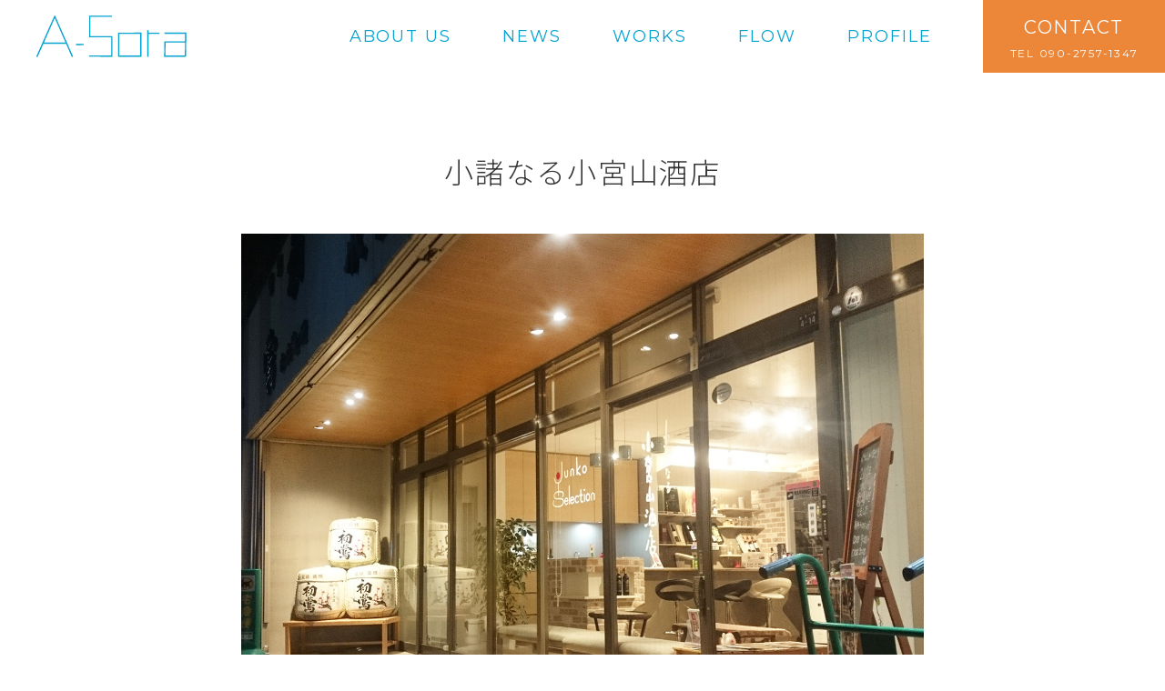

--- FILE ---
content_type: text/html; charset=UTF-8
request_url: https://atelier-sora.com/works-gallery/%E5%B0%8F%E8%AB%B8%E3%81%AA%E3%82%8B%E5%B0%8F%E5%AE%AE%E5%B1%B1%E9%85%92%E5%BA%97/
body_size: 5443
content:
<!DOCTYPE html>
<html lang="ja">

<head>
  <meta charset="UTF-8">
  <meta name="viewport" content="width=device-width, initial-scale=1.0">
  <meta name="format-detection" content="telephone=no">
  <meta name="description" content="小諸なる小宮山酒店" />

  <link rel="preconnect" href="https://fonts.googleapis.com">
  <link rel="preconnect" href="https://fonts.gstatic.com" crossorigin>

  <title>小諸なる小宮山酒店 | Atelier Sora-建築設計室 空宙(そら)</title>
<meta name='robots' content='max-image-preview:large' />
<link rel='stylesheet' id='wp-block-library-css'  href='https://atelier-sora.com/wp-includes/css/dist/block-library/style.min.css?ver=fed17e24001a5349c9d52e9be5744355' type='text/css' media='all' />
<style id='global-styles-inline-css' type='text/css'>
body{--wp--preset--color--black: #000000;--wp--preset--color--cyan-bluish-gray: #abb8c3;--wp--preset--color--white: #ffffff;--wp--preset--color--pale-pink: #f78da7;--wp--preset--color--vivid-red: #cf2e2e;--wp--preset--color--luminous-vivid-orange: #ff6900;--wp--preset--color--luminous-vivid-amber: #fcb900;--wp--preset--color--light-green-cyan: #7bdcb5;--wp--preset--color--vivid-green-cyan: #00d084;--wp--preset--color--pale-cyan-blue: #8ed1fc;--wp--preset--color--vivid-cyan-blue: #0693e3;--wp--preset--color--vivid-purple: #9b51e0;--wp--preset--gradient--vivid-cyan-blue-to-vivid-purple: linear-gradient(135deg,rgba(6,147,227,1) 0%,rgb(155,81,224) 100%);--wp--preset--gradient--light-green-cyan-to-vivid-green-cyan: linear-gradient(135deg,rgb(122,220,180) 0%,rgb(0,208,130) 100%);--wp--preset--gradient--luminous-vivid-amber-to-luminous-vivid-orange: linear-gradient(135deg,rgba(252,185,0,1) 0%,rgba(255,105,0,1) 100%);--wp--preset--gradient--luminous-vivid-orange-to-vivid-red: linear-gradient(135deg,rgba(255,105,0,1) 0%,rgb(207,46,46) 100%);--wp--preset--gradient--very-light-gray-to-cyan-bluish-gray: linear-gradient(135deg,rgb(238,238,238) 0%,rgb(169,184,195) 100%);--wp--preset--gradient--cool-to-warm-spectrum: linear-gradient(135deg,rgb(74,234,220) 0%,rgb(151,120,209) 20%,rgb(207,42,186) 40%,rgb(238,44,130) 60%,rgb(251,105,98) 80%,rgb(254,248,76) 100%);--wp--preset--gradient--blush-light-purple: linear-gradient(135deg,rgb(255,206,236) 0%,rgb(152,150,240) 100%);--wp--preset--gradient--blush-bordeaux: linear-gradient(135deg,rgb(254,205,165) 0%,rgb(254,45,45) 50%,rgb(107,0,62) 100%);--wp--preset--gradient--luminous-dusk: linear-gradient(135deg,rgb(255,203,112) 0%,rgb(199,81,192) 50%,rgb(65,88,208) 100%);--wp--preset--gradient--pale-ocean: linear-gradient(135deg,rgb(255,245,203) 0%,rgb(182,227,212) 50%,rgb(51,167,181) 100%);--wp--preset--gradient--electric-grass: linear-gradient(135deg,rgb(202,248,128) 0%,rgb(113,206,126) 100%);--wp--preset--gradient--midnight: linear-gradient(135deg,rgb(2,3,129) 0%,rgb(40,116,252) 100%);--wp--preset--duotone--dark-grayscale: url('#wp-duotone-dark-grayscale');--wp--preset--duotone--grayscale: url('#wp-duotone-grayscale');--wp--preset--duotone--purple-yellow: url('#wp-duotone-purple-yellow');--wp--preset--duotone--blue-red: url('#wp-duotone-blue-red');--wp--preset--duotone--midnight: url('#wp-duotone-midnight');--wp--preset--duotone--magenta-yellow: url('#wp-duotone-magenta-yellow');--wp--preset--duotone--purple-green: url('#wp-duotone-purple-green');--wp--preset--duotone--blue-orange: url('#wp-duotone-blue-orange');--wp--preset--font-size--small: 13px;--wp--preset--font-size--medium: 20px;--wp--preset--font-size--large: 36px;--wp--preset--font-size--x-large: 42px;}.has-black-color{color: var(--wp--preset--color--black) !important;}.has-cyan-bluish-gray-color{color: var(--wp--preset--color--cyan-bluish-gray) !important;}.has-white-color{color: var(--wp--preset--color--white) !important;}.has-pale-pink-color{color: var(--wp--preset--color--pale-pink) !important;}.has-vivid-red-color{color: var(--wp--preset--color--vivid-red) !important;}.has-luminous-vivid-orange-color{color: var(--wp--preset--color--luminous-vivid-orange) !important;}.has-luminous-vivid-amber-color{color: var(--wp--preset--color--luminous-vivid-amber) !important;}.has-light-green-cyan-color{color: var(--wp--preset--color--light-green-cyan) !important;}.has-vivid-green-cyan-color{color: var(--wp--preset--color--vivid-green-cyan) !important;}.has-pale-cyan-blue-color{color: var(--wp--preset--color--pale-cyan-blue) !important;}.has-vivid-cyan-blue-color{color: var(--wp--preset--color--vivid-cyan-blue) !important;}.has-vivid-purple-color{color: var(--wp--preset--color--vivid-purple) !important;}.has-black-background-color{background-color: var(--wp--preset--color--black) !important;}.has-cyan-bluish-gray-background-color{background-color: var(--wp--preset--color--cyan-bluish-gray) !important;}.has-white-background-color{background-color: var(--wp--preset--color--white) !important;}.has-pale-pink-background-color{background-color: var(--wp--preset--color--pale-pink) !important;}.has-vivid-red-background-color{background-color: var(--wp--preset--color--vivid-red) !important;}.has-luminous-vivid-orange-background-color{background-color: var(--wp--preset--color--luminous-vivid-orange) !important;}.has-luminous-vivid-amber-background-color{background-color: var(--wp--preset--color--luminous-vivid-amber) !important;}.has-light-green-cyan-background-color{background-color: var(--wp--preset--color--light-green-cyan) !important;}.has-vivid-green-cyan-background-color{background-color: var(--wp--preset--color--vivid-green-cyan) !important;}.has-pale-cyan-blue-background-color{background-color: var(--wp--preset--color--pale-cyan-blue) !important;}.has-vivid-cyan-blue-background-color{background-color: var(--wp--preset--color--vivid-cyan-blue) !important;}.has-vivid-purple-background-color{background-color: var(--wp--preset--color--vivid-purple) !important;}.has-black-border-color{border-color: var(--wp--preset--color--black) !important;}.has-cyan-bluish-gray-border-color{border-color: var(--wp--preset--color--cyan-bluish-gray) !important;}.has-white-border-color{border-color: var(--wp--preset--color--white) !important;}.has-pale-pink-border-color{border-color: var(--wp--preset--color--pale-pink) !important;}.has-vivid-red-border-color{border-color: var(--wp--preset--color--vivid-red) !important;}.has-luminous-vivid-orange-border-color{border-color: var(--wp--preset--color--luminous-vivid-orange) !important;}.has-luminous-vivid-amber-border-color{border-color: var(--wp--preset--color--luminous-vivid-amber) !important;}.has-light-green-cyan-border-color{border-color: var(--wp--preset--color--light-green-cyan) !important;}.has-vivid-green-cyan-border-color{border-color: var(--wp--preset--color--vivid-green-cyan) !important;}.has-pale-cyan-blue-border-color{border-color: var(--wp--preset--color--pale-cyan-blue) !important;}.has-vivid-cyan-blue-border-color{border-color: var(--wp--preset--color--vivid-cyan-blue) !important;}.has-vivid-purple-border-color{border-color: var(--wp--preset--color--vivid-purple) !important;}.has-vivid-cyan-blue-to-vivid-purple-gradient-background{background: var(--wp--preset--gradient--vivid-cyan-blue-to-vivid-purple) !important;}.has-light-green-cyan-to-vivid-green-cyan-gradient-background{background: var(--wp--preset--gradient--light-green-cyan-to-vivid-green-cyan) !important;}.has-luminous-vivid-amber-to-luminous-vivid-orange-gradient-background{background: var(--wp--preset--gradient--luminous-vivid-amber-to-luminous-vivid-orange) !important;}.has-luminous-vivid-orange-to-vivid-red-gradient-background{background: var(--wp--preset--gradient--luminous-vivid-orange-to-vivid-red) !important;}.has-very-light-gray-to-cyan-bluish-gray-gradient-background{background: var(--wp--preset--gradient--very-light-gray-to-cyan-bluish-gray) !important;}.has-cool-to-warm-spectrum-gradient-background{background: var(--wp--preset--gradient--cool-to-warm-spectrum) !important;}.has-blush-light-purple-gradient-background{background: var(--wp--preset--gradient--blush-light-purple) !important;}.has-blush-bordeaux-gradient-background{background: var(--wp--preset--gradient--blush-bordeaux) !important;}.has-luminous-dusk-gradient-background{background: var(--wp--preset--gradient--luminous-dusk) !important;}.has-pale-ocean-gradient-background{background: var(--wp--preset--gradient--pale-ocean) !important;}.has-electric-grass-gradient-background{background: var(--wp--preset--gradient--electric-grass) !important;}.has-midnight-gradient-background{background: var(--wp--preset--gradient--midnight) !important;}.has-small-font-size{font-size: var(--wp--preset--font-size--small) !important;}.has-medium-font-size{font-size: var(--wp--preset--font-size--medium) !important;}.has-large-font-size{font-size: var(--wp--preset--font-size--large) !important;}.has-x-large-font-size{font-size: var(--wp--preset--font-size--x-large) !important;}
</style>
<link rel='stylesheet' id='contact-form-7-css'  href='https://atelier-sora.com/wp-content/plugins/contact-form-7/includes/css/styles.css?ver=5.5.6' type='text/css' media='all' />
<link rel='stylesheet' id='my-style-css'  href='https://atelier-sora.com/wp-content/themes/atelierSora/common/css/style.min.css?ver=1625624075' type='text/css' media='all' />
<link rel='stylesheet' id='add_google_fonts-css'  href='https://fonts.googleapis.com/css2?family=Montserrat:wght@400;500&#038;family=Noto+Sans+JP:wght@300;500&#038;display=swap' type='text/css' media='all' />
<link rel='stylesheet' id='slick-style-css'  href='https://cdnjs.cloudflare.com/ajax/libs/slick-carousel/1.9.0/slick.min.css' type='text/css' media='all' />
<script type='text/javascript' src='https://atelier-sora.com/wp-includes/js/jquery/jquery.min.js?ver=3.6.0' id='jquery-core-js'></script>
<script type='text/javascript' src='https://atelier-sora.com/wp-includes/js/jquery/jquery-migrate.min.js?ver=3.3.2' id='jquery-migrate-js'></script>
<script type='text/javascript' src='https://atelier-sora.com/wp-content/themes/atelierSora/common/js/common-head.js?ver=1623379809' id='head-script-js'></script>
<script type='text/javascript' src='https://cdnjs.cloudflare.com/ajax/libs/slick-carousel/1.9.0/slick.min.js' id='slick-js-js'></script>
<script type='text/javascript' src='https://atelier-sora.com/wp-content/themes/atelierSora/common/js/gallery-slider.js?ver=1623379809' id='gallery-slider.js-js'></script>
<link rel="canonical" href="https://atelier-sora.com/works-gallery/%e5%b0%8f%e8%ab%b8%e3%81%aa%e3%82%8b%e5%b0%8f%e5%ae%ae%e5%b1%b1%e9%85%92%e5%ba%97/" />
<link rel='shortlink' href='https://atelier-sora.com/?p=336' />
<link rel="icon" href="https://atelier-sora.com/wp-content/uploads/2021/06/cropped-グループ-10-32x32.jpg" sizes="32x32" />
<link rel="icon" href="https://atelier-sora.com/wp-content/uploads/2021/06/cropped-グループ-10-192x192.jpg" sizes="192x192" />
<link rel="apple-touch-icon" href="https://atelier-sora.com/wp-content/uploads/2021/06/cropped-グループ-10-180x180.jpg" />
<meta name="msapplication-TileImage" content="https://atelier-sora.com/wp-content/uploads/2021/06/cropped-グループ-10-270x270.jpg" />
		<style type="text/css" id="wp-custom-css">
			

.wpcf7-submit{
	text-align:center;
}		</style>
		</head>


    <body class="p-body">
    


    <div class="u-ds-none" style="height: 0; width: 0; position: absolute; visibility: hidden">

      <svg>
        <defs>

          <symbol id="tw-ico" viewBox="0 0 1200 1227">
          <path d="M714.163 519.284L1160.89 0H1055.03L667.137 450.887L357.328 0H0L468.492 681.821L0 1226.37H105.866L515.491 750.218L842.672 1226.37H1200L714.137 519.284H714.163ZM569.165 687.828L521.697 619.934L144.011 79.6944H306.615L611.412 515.685L658.88 583.579L1055.08 1150.3H892.476L569.165 687.854V687.828Z" />

          </symbol>

          <symbol id="ig-ico" viewBox="0 0 80 80">
            <path d="M40 7.21c10.68 0 12 0 16.16.23a22.13 22.13 0 017.43 1.38 12.3 12.3 0 014.6 3 12.3 12.3 0 013 4.6 22.13 22.13 0 011.38 7.43c.19 4.21.23 5.48.23 16.16s0 12-.23 16.16a22.13 22.13 0 01-1.38 7.43 13.22 13.22 0 01-7.59 7.59 22.13 22.13 0 01-7.43 1.38c-4.21.19-5.48.23-16.16.23s-11.95 0-16.16-.23a22.13 22.13 0 01-7.43-1.38 12.3 12.3 0 01-4.6-3 12.3 12.3 0 01-3-4.6 22.13 22.13 0 01-1.38-7.43C7.25 52 7.21 50.68 7.21 40s0-11.95.23-16.16a22.13 22.13 0 011.38-7.43 12.3 12.3 0 013-4.6 12.3 12.3 0 014.6-3 22.13 22.13 0 017.43-1.38c4.21-.19 5.48-.23 16.16-.23M40 0C29.14 0 27.77.05 23.51.24A29.18 29.18 0 0013.8 2.1a19.69 19.69 0 00-7.09 4.61A19.69 19.69 0 002.1 13.8a29.18 29.18 0 00-1.86 9.71C.05 27.77 0 29.14 0 40s.05 12.23.24 16.49A29.18 29.18 0 002.1 66.2a19.69 19.69 0 004.61 7.09 19.69 19.69 0 007.09 4.61 29.18 29.18 0 009.71 1.86C27.77 80 29.14 80 40 80s12.23 0 16.49-.24a29.18 29.18 0 009.71-1.86 20.39 20.39 0 0011.7-11.7 29.18 29.18 0 001.86-9.71C80 52.23 80 50.86 80 40s0-12.23-.24-16.49a29.18 29.18 0 00-1.86-9.71 19.69 19.69 0 00-4.61-7.09A19.69 19.69 0 0066.2 2.1 29.18 29.18 0 0056.49.24C52.23.05 50.86 0 40 0z" />
            <path d="M40 19.46A20.54 20.54 0 1060.54 40 20.55 20.55 0 0040 19.46zm0 33.87A13.33 13.33 0 1153.33 40 13.33 13.33 0 0140 53.33z" />
            <circle cx="61.35" cy="18.65" r="4.8" />
          </symbol>

          <symbol id="fb-ico" viewBox="0 0 80 80">
            <path d="M80 40.24A40 40 0 1033.75 80V51.88H23.59V40.24h10.16v-8.86c0-10.09 6-15.66 15.11-15.66a60.88 60.88 0 019 .79v9.9h-5c-5 0-6.52 3.1-6.52 6.29v7.54h11l-1.77 11.64h-9.32V80A40.19 40.19 0 0080 40.24z" />
          </symbol>
        </defs>




      </svg>
    </div>

    <div class="p-body__cont">

      <input id="nav-input" type="checkbox" class="p-toggleBtn__check"><header class="l-header p-header">
  <div class="p-header__logo">
    <a href="https://atelier-sora.com/">
      <img src="https://atelier-sora.com/wp-content/themes/atelierSora/common/img/logo.png" alt="Atelier Sora-建築設計室 空宙(そら)" loading="lazy" width="165" height="46">
    </a>
  </div>


  <label id="nemu-btn" for="nav-input" class="u-tb-on p-toggleBtn l-toggleBtn">
    <div class="p-toggleBtn-ico">
      <span></span>
      <span></span>
      <span></span>
    </div>
    <p>MENU</p>
  </label>


  <nav class="p-hNav l-hNav c-column">
    <ul class="p-hNav__menu c-column"><li class="p-hNav__menu-item"><a href="https://atelier-sora.com/#about_us">ABOUT US</a></li>
<li class="p-hNav__menu-item"><a href="https://atelier-sora.com/news/">NEWS</a></li>
<li class="p-hNav__menu-item"><a href="https://atelier-sora.com/works-gallery/">WORKS</a><ul class="p-hNav__dropMenu">	<li class="p-hNav__dropMenu-item"><a href="https://atelier-sora.com/gallery_case/newly_built/">新築</a></li>
	<li class="p-hNav__dropMenu-item"><a href="https://atelier-sora.com/gallery_case/renovate/">リノベーション</a></li>
</ul></li>
<li class="p-hNav__menu-item"><a href="https://atelier-sora.com/flow/">FLOW</a></li>
<li class="p-hNav__menu-item"><a href="https://atelier-sora.com/profile/">PROFILE</a></li>
</ul>
    <div class="p-hNav__tel">
      <a href="https://atelier-sora.com/contact/" class="p-hNav__tel-item">
        <span class="p-hNav__tel-ttl">CONTACT</span>
        <span class="p-hNav__tel-num">TEL 090-2757-1347</span>
      </a>
    </div>
  </nav>
</header>

<main class="l-main p-main p-page">
  <section class="p-gallerySingle">
    <div class="u-wrap-01">
                                  <h3 class="p-gallerySingle-ttl u-ta-c">
            小諸なる小宮山酒店          </h3>


          <div class="p-gallerySingle__wrap">
            <figure class="p-gallerySingle__img">

              <div class="p-gallerySingle__slider">

                                    <img src="https://atelier-sora.com/wp-content/uploads/2021/06/komiyama0001.jpg" alt="小諸なる小宮山酒店" loading="lazy" width="1280" height="1004">
                                          <img src="https://atelier-sora.com/wp-content/uploads/2021/06/02-21.jpg" alt="小諸なる小宮山酒店" loading="lazy" width="1280" height="720">
                                                          <img src="https://atelier-sora.com/wp-content/uploads/2021/06/04-22.jpg" alt="小諸なる小宮山酒店" loading="lazy" width="1280" height="720">
                                                          <img src="https://atelier-sora.com/wp-content/uploads/2021/06/05-15.jpg" alt="小諸なる小宮山酒店" loading="lazy" width="1280" height="960">
                                                          <img src="https://atelier-sora.com/wp-content/uploads/2021/06/07-8.jpg" alt="小諸なる小宮山酒店" loading="lazy" width="1080" height="1920">
                                                          <img src="https://atelier-sora.com/wp-content/uploads/2021/06/03-21.jpg" alt="小諸なる小宮山酒店" loading="lazy" width="1280" height="720">
                                                          <img src="https://atelier-sora.com/wp-content/uploads/2021/06/06-15.jpg" alt="小諸なる小宮山酒店" loading="lazy" width="1280" height="2276">
                                                          <img src="https://atelier-sora.com/wp-content/uploads/2021/06/08-7.jpg" alt="小諸なる小宮山酒店" loading="lazy" width="1280" height="2276">
                                                  </div>

            </figure>

            <div class="p-gallerySingle__cont c-column">
              <div class="p-gallerySingle__info">
                <dl class="p-gallerySingle__info-list">
                  <dt class="p-gallerySingle__info-term">
                    所在地
                  </dt>
                  <dd class="p-gallerySingle__info-desc">
                    小諸市与良町                  </dd>
                </dl>
                <dl class="p-gallerySingle__info-list">
                  <dt class="p-gallerySingle__info-term">
                    主要用途
                  </dt>
                  <dd class="p-gallerySingle__info-desc">
                    店舗                  </dd>
                </dl>
                <dl class="p-gallerySingle__info-list">
                  <dt class="p-gallerySingle__info-term">
                    構造･階数
                  </dt>
                  <dd class="p-gallerySingle__info-desc">
                    鉄骨造・木造　／　地上２階                  </dd>
                </dl>
                <dl class="p-gallerySingle__info-list">
                  <dt class="p-gallerySingle__info-term">
                    延床面積
                  </dt>
                  <dd class="p-gallerySingle__info-desc">
                    86㎡（改装部分)                  </dd>
                </dl>
              </div>


              <div class="c-snsShare c-column">
  <p class="c-snsShare-txt">
    Share：
  </p>

  <ul class="c-snsShare__list c-column">

    <li class="c-snsShare-item">
      <a class="c-snsShare-link fb" href="//www.facebook.com/sharer.php?src=bm&u=&t=" onclick="javascript:window.open(this.href, '', 'menubar=no,toolbar=no,resizable=yes,scrollbars=yes,height=640,width=640');return false;">
        <svg class="c-btn-arrow" viewBox="0 0 320 320">
          <use xlink:href="#fb-ico" />
        </svg>
      </a>
    </li>

    <!--ツイートボタン-->
    <li class="c-snsShare-item">
      <a class="c-snsShare-link tw" href="//twitter.com/intent/tweet?url=&text=&tw_p=tweetbutton" onclick="javascript:window.open(this.href, '', 'menubar=no,toolbar=no,resizable=yes,scrollbars=yes,height=640,width=640');return false;">
        <svg viewBox="0 0 80 65">
          <use xlink:href="#tw-ico" />
        </svg>
      </a>
    </li>

  </ul>
</div>
              
            </div>


          </div>

          <nav class="c-pagenation c-column">

    
    

    <div class="c-pagenation-backBtn c-btn">

              <a class="c-pagenation-backBtn-item c-btn-item" href="https://atelier-sora.com/works-gallery/">一覧へ戻る</a>
      
    </div>


        <!-- /.prev_next_list -->
  </nav>      
    </div>
  </section>



  
  <div class="p-scrollTop">

<div id="js-scroll-top" class="p-scrollTop-item">TOP</div>

</div>

</main>


<footer class="p-footer l-footer">
  <div class="p-footer__wrap u-wrap-01">

    <div class="p-footer__cont c-column">

      <p class="p-footer-copyright">COPYRIGHT © 2021 ATELIER-SORA. ALL RIGHT RESERVED.</p>
      <ul class="c-snsBtn p-footer__sns c-column"><li class="c-snsBtn-item"><a title="twitter" target="_blank" rel="noopener" href="https://twitter.com/ateliersora/"><svg viewBox="0 0 80 65"><use xlink:href="#tw-ico" /></svg></a></li>
<li class="c-snsBtn-item"><a title="Instagram" target="_blank" rel="noopener" href="https://www.instagram.com/sora.takahisa/"><svg viewBox="0 0 80 80"><use xlink:href="#ig-ico" /></svg></a></li>
<li class="c-snsBtn-item"><a title="Facebook" target="_blank" rel="noopener" href="https://m.facebook.com/ateliersoranoie/"><svg class="c-btn-arrow" viewBox="0 0 80 80"><use xlink:href="#fb-ico" /></svg></a></li>
</ul>
    </div>
  </div>

</footer>


<script type='text/javascript' src='https://atelier-sora.com/wp-includes/js/dist/vendor/regenerator-runtime.min.js?ver=0.13.9' id='regenerator-runtime-js'></script>
<script type='text/javascript' src='https://atelier-sora.com/wp-includes/js/dist/vendor/wp-polyfill.min.js?ver=3.15.0' id='wp-polyfill-js'></script>
<script type='text/javascript' id='contact-form-7-js-extra'>
/* <![CDATA[ */
var wpcf7 = {"api":{"root":"https:\/\/atelier-sora.com\/wp-json\/","namespace":"contact-form-7\/v1"}};
/* ]]> */
</script>
<script type='text/javascript' src='https://atelier-sora.com/wp-content/plugins/contact-form-7/includes/js/index.js?ver=5.5.6' id='contact-form-7-js'></script>
<script type='text/javascript' src='https://atelier-sora.com/wp-content/themes/atelierSora/common/js/common.js?ver=1623379809' id='base-script-js'></script>

</div><!--p-body__cont-->

</body>

</html>

--- FILE ---
content_type: text/css
request_url: https://atelier-sora.com/wp-content/themes/atelierSora/common/css/style.min.css?ver=1625624075
body_size: 8822
content:
/*! destyle.css v1.0.13 | MIT License | https://github.com/nicolas-cusan/destyle.css */*{-webkit-box-sizing:border-box;box-sizing:border-box}::after,::before{-webkit-box-sizing:inherit;box-sizing:inherit}html{-webkit-text-size-adjust:100%;-webkit-tap-highlight-color:transparent;line-height:1.15}body{margin:0}main{display:block}address,blockquote,dl,figure,form,iframe,p,pre,table{margin:0}h1,h2,h3,h4,h5,h6{font-size:inherit;font-weight:inherit;line-height:inherit;margin:0}ol,ul{list-style:none;margin:0;padding:0}dt{font-weight:700}dd{margin-left:0}hr{-webkit-box-sizing:content-box;border:0;border-top:1px solid;box-sizing:content-box;clear:both;color:inherit;height:0;margin:0;overflow:visible}pre{font-family:monospace,monospace;font-size:inherit}address{font-style:inherit}a{background-color:transparent;color:inherit;text-decoration:none}abbr[title]{-webkit-text-decoration:underline dotted;border-bottom:none;text-decoration:underline;text-decoration:underline dotted}b,strong{font-weight:bolder}code,kbd,samp{font-family:monospace,monospace;font-size:inherit}small{font-size:80%}sub,sup{font-size:75%;line-height:0;position:relative;vertical-align:baseline}sub{bottom:-.25em}sup{top:-.5em}img{border-style:none;vertical-align:bottom}embed,iframe,object{border:0;vertical-align:bottom}button,input,optgroup,select,textarea{-webkit-appearance:none;-moz-appearance:none;appearance:none;background:0 0;border:0;border-radius:0;color:inherit;font:inherit;margin:0;outline:0;padding:0;text-align:inherit;vertical-align:middle}[type=checkbox]{-webkit-appearance:checkbox;-moz-appearance:checkbox;appearance:checkbox}[type=radio]{-webkit-appearance:radio;-moz-appearance:radio;appearance:radio}button,input{overflow:visible}button,select{text-transform:none}[type=button],[type=reset],[type=submit],button{-webkit-appearance:none;-moz-appearance:none;appearance:none;cursor:pointer}[type=button][disabled],[type=reset][disabled],[type=submit][disabled],button[disabled]{cursor:default}[type=button]::-moz-focus-inner,[type=reset]::-moz-focus-inner,[type=submit]::-moz-focus-inner,button::-moz-focus-inner{border-style:none;padding:0}[type=button]:-moz-focusring,[type=reset]:-moz-focusring,[type=submit]:-moz-focusring,button:-moz-focusring{outline:1px dotted ButtonText}option{padding:0}fieldset{border:0;margin:0;min-width:0;padding:0}legend{color:inherit;display:table;max-width:100%;padding:0;white-space:normal}progress{vertical-align:baseline}textarea{overflow:auto}[type=checkbox],[type=radio]{padding:0}[type=number]::-webkit-inner-spin-button,[type=number]::-webkit-outer-spin-button{height:auto}[type=search]{outline-offset:-2px}[type=search]::-webkit-search-decoration{-webkit-appearance:none}::-webkit-file-upload-button{-webkit-appearance:button;font:inherit}label[for]{cursor:pointer}details{display:block}summary{display:list-item}table{border-collapse:collapse;border-spacing:0}caption{text-align:left}td,th{padding:0;vertical-align:top}th{font-weight:700;text-align:left}template{display:none}[hidden]{display:none}:root{--color-base:#333;--color-main:#04a3d1;--color-orange:#ec8639;--color-gray:#afafaf;--color-bg:#fff;--color-gray-l:#F8F8F8;--color-fb:#1877F2;--color-tw:#1d9bf0}:root{--headerHeight:80px;--side-margin:40px;--layout-margin:24px;--section-margin:120px}*{min-height:0;min-width:0}img{height:auto;max-width:100%}.l-header{grid-area:header;left:0;position:fixed;top:0;z-index:999}.l-loading{left:0;position:fixed;top:0;z-index:50}.l-main{grid-area:main}.l-toggleBtn{z-index:3}.l-footer{grid-area:footer}.c-ttl-page{font-family:Montserrat,sans-serif;font-size:40px;letter-spacing:.11em;line-height:1}.c-ttl-h2{color:var(--color-main);font-family:Montserrat,sans-serif;font-size:40px;letter-spacing:.11em;line-height:1}.c-ttl-h3{color:var(--color-main);font-family:Montserrat,sans-serif;font-size:28px;letter-spacing:.11em}.c-section{margin-bottom:120px}[class*=c-column]{display:-webkit-box;display:-webkit-flex;display:-ms-flexbox;display:flex}.c-btn-item{-webkit-box-align:center;-webkit-align-items:center;-ms-flex-align:center;-webkit-box-pack:center;-webkit-justify-content:center;-ms-flex-pack:center;-webkit-transition:.4s ease-out;align-items:center;border:1px solid var(--color-main);color:var(--color-main);display:-webkit-box;display:-webkit-flex;display:-ms-flexbox;display:flex;justify-content:center;position:relative;transition:.4s ease-out;z-index:1}.c-btn-item::before{-webkit-transition:.2s ease-out;background-color:var(--color-main);content:"";height:100%;left:0;position:absolute;top:0;transition:.2s ease-out;width:0;z-index:-1}.c-btn-item:hover{color:#fff}.c-btn-item:hover::before{width:100%}@-webkit-keyframes fadezoom{0%{-webkit-transform:scale(1);transform:scale(1)}100%{-webkit-transform:scale(1.05);transform:scale(1.05)}}@keyframes fadezoom{0%{-webkit-transform:scale(1);transform:scale(1)}100%{-webkit-transform:scale(1.05);transform:scale(1.05)}}@-webkit-keyframes fadezoom-tb{0%{-webkit-transform:scale(1);transform:scale(1)}100%{-webkit-transform:scale(1.1);transform:scale(1.1)}}@keyframes fadezoom-tb{0%{-webkit-transform:scale(1);transform:scale(1)}100%{-webkit-transform:scale(1.1);transform:scale(1.1)}}@-webkit-keyframes fadeIn{0%{opacity:0}100%{opacity:1}}@keyframes fadeIn{0%{opacity:0}100%{opacity:1}}@-webkit-keyframes fadeIn-top{0%{-webkit-transform:translateY(-40px);opacity:0;transform:translateY(-40px)}100%{-webkit-transform:translateY(0);opacity:1;transform:translateY(0)}}@keyframes fadeIn-top{0%{-webkit-transform:translateY(-40px);opacity:0;transform:translateY(-40px)}100%{-webkit-transform:translateY(0);opacity:1;transform:translateY(0)}}@-webkit-keyframes fadeIn-bottom{0%{-webkit-transform:translateY(40px);opacity:0;transform:translateY(40px)}100%{-webkit-transform:translateY(0);opacity:1;transform:translateY(0)}}@keyframes fadeIn-bottom{0%{-webkit-transform:translateY(40px);opacity:0;transform:translateY(40px)}100%{-webkit-transform:translateY(0);opacity:1;transform:translateY(0)}}@-webkit-keyframes fadeIn-right{0%{-webkit-transform:translateX(80px);opacity:0;transform:translateX(80px)}100%{-webkit-transform:translateY(0);opacity:1;transform:translateY(0)}}@keyframes fadeIn-right{0%{-webkit-transform:translateX(80px);opacity:0;transform:translateX(80px)}100%{-webkit-transform:translateY(0);opacity:1;transform:translateY(0)}}@-webkit-keyframes fadeIn-left{0%{-webkit-transform:translateX(-80px);opacity:0;transform:translateX(-80px)}100%{-webkit-transform:translateY(0);opacity:1;transform:translateY(0)}}@keyframes fadeIn-left{0%{-webkit-transform:translateX(-80px);opacity:0;transform:translateX(-80px)}100%{-webkit-transform:translateY(0);opacity:1;transform:translateY(0)}}@-webkit-keyframes curtainOpen__item{0%{-webkit-transform:translateX(-100%);opacity:0;transform:translateX(-100%)}49%{-webkit-transform:translateX(0);opacity:0;transform:translateX(0)}50%{-webkit-transform:translateX(0);opacity:1;transform:translateX(0)}100%{-webkit-transform:translateX(0);opacity:1;transform:translateX(0)}}@keyframes curtainOpen__item{0%{-webkit-transform:translateX(-100%);opacity:0;transform:translateX(-100%)}49%{-webkit-transform:translateX(0);opacity:0;transform:translateX(0)}50%{-webkit-transform:translateX(0);opacity:1;transform:translateX(0)}100%{-webkit-transform:translateX(0);opacity:1;transform:translateX(0)}}@-webkit-keyframes curtainOpen__item-filter{0%{-webkit-transform-origin:left center;-webkit-transform:scaleX(0);transform:scaleX(0);transform-origin:left center}49%{-webkit-transform-origin:left center;-webkit-transform:scaleX(1);transform:scaleX(1);transform-origin:left center}50%{-webkit-transform-origin:right center;-webkit-transform:scaleX(1);transform:scaleX(1);transform-origin:right center}100%{-webkit-transform-origin:right center;-webkit-transform:scaleX(0);transform:scaleX(0);transform-origin:right center}}@keyframes curtainOpen__item-filter{0%{-webkit-transform-origin:left center;-webkit-transform:scaleX(0);transform:scaleX(0);transform-origin:left center}49%{-webkit-transform-origin:left center;-webkit-transform:scaleX(1);transform:scaleX(1);transform-origin:left center}50%{-webkit-transform-origin:right center;-webkit-transform:scaleX(1);transform:scaleX(1);transform-origin:right center}100%{-webkit-transform-origin:right center;-webkit-transform:scaleX(0);transform:scaleX(0);transform-origin:right center}}.c-animate__fadeIn{opacity:0}.c-animate__fadeIn.fast{-webkit-animation-duration:.4s;animation-duration:.4s}.c-animate__fadeIn.normal{-webkit-animation-duration:.8s;animation-duration:.8s}.c-animate__fadeIn.slow{-webkit-animation-duration:1.2s;animation-duration:1.2s}.c-animate__fadeIn.is-active{-webkit-animation:fadeIn ease-in-out .8s;-webkit-animation-fill-mode:forwards;-webkit-animation-timing-function:cubic-bezier(.25,.46,.45,.94);animation:fadeIn ease-in-out .8s;animation-fill-mode:forwards;animation-timing-function:cubic-bezier(.25,.46,.45,.94)}.c-animate__fadeIn__order>*{-webkit-transform:translateY(-40px);-ms-transform:translateY(-40px);opacity:0;transform:translateY(-40px)}.c-animate__fadeIn__order.is-active>*{-webkit-animation-name:fadeIn-bottom;-webkit-animation-fill-mode:forwards;-webkit-animation-timing-function:cubic-bezier(.25,.46,.45,.94);animation-fill-mode:forwards;animation-name:fadeIn-bottom;animation-timing-function:cubic-bezier(.25,.46,.45,.94)}.c-animate__fadeIn-top{-webkit-transform:translateY(-40px);-ms-transform:translateY(-40px);opacity:0;transform:translateY(-40px)}.c-animate__fadeIn-top.is-active{-webkit-animation:fadeIn-top ease-in-out .8s;-webkit-animation-fill-mode:forwards;-webkit-animation-timing-function:cubic-bezier(.25,.46,.45,.94);animation:fadeIn-top ease-in-out .8s;animation-fill-mode:forwards;animation-timing-function:cubic-bezier(.25,.46,.45,.94)}.c-animate__fadeIn-bottom{-webkit-transform:translateY(40px);-ms-transform:translateY(40px);opacity:0;transform:translateY(40px)}.c-animate__fadeIn-bottom.is-active{-webkit-animation:fadeIn-bottom ease-in-out .8s;-webkit-animation-fill-mode:forwards;-webkit-animation-timing-function:cubic-bezier(.25,.46,.45,.94);animation:fadeIn-bottom ease-in-out .8s;animation-fill-mode:forwards;animation-timing-function:cubic-bezier(.25,.46,.45,.94)}.c-animate__fadeIn-right{-webkit-transform:translateX(80px);-ms-transform:translateX(80px);opacity:0;transform:translateX(80px)}.c-animate__fadeIn-right.is-active{-webkit-animation:fadeIn-right ease-in-out .8s;-webkit-animation-fill-mode:forwards;-webkit-animation-timing-function:cubic-bezier(.25,.46,.45,.94);animation:fadeIn-right ease-in-out .8s;animation-fill-mode:forwards;animation-timing-function:cubic-bezier(.25,.46,.45,.94)}.c-animate__fadeIn-left{-webkit-transform:translateX(-80px);-ms-transform:translateX(-80px);opacity:0;transform:translateX(-80px)}.c-animate__fadeIn-left.is-active{-webkit-animation:fadeIn-left ease-in-out .8s;-webkit-animation-fill-mode:forwards;-webkit-animation-timing-function:cubic-bezier(.25,.46,.45,.94);animation:fadeIn-left ease-in-out .8s;animation-fill-mode:forwards;animation-timing-function:cubic-bezier(.25,.46,.45,.94)}.c-animate__curtainOpen{height:100%;overflow:hidden;position:relative}.c-animate__curtainOpen>*{height:100%;opacity:0}.c-animate__curtainOpen::before{-webkit-transform:scaleX(0);-ms-transform:scaleX(0);background-color:var(--color-base);content:"";height:100%;position:absolute;right:0;top:0;transform:scaleX(0);width:100%;z-index:1}.c-animate__curtainOpen.is-active>*{-webkit-animation:curtainOpen__item ease-in-out .8s;-webkit-animation-fill-mode:forwards;animation:curtainOpen__item ease-in-out .8s;animation-fill-mode:forwards}.c-animate__curtainOpen.is-active::before{-webkit-animation:curtainOpen__item-filter ease-in-out .8s;-webkit-animation-fill-mode:forwards;animation:curtainOpen__item-filter ease-in-out .8s;animation-fill-mode:forwards}.c-imgList{-webkit-box-pack:start;-webkit-justify-content:flex-start;-ms-flex-pack:start;-webkit-flex-wrap:wrap;-ms-flex-wrap:wrap;display:-webkit-box;display:-webkit-flex;display:-ms-flexbox;display:flex;flex-wrap:wrap;justify-content:flex-start}.c-imgList-item{width:100%}.c-imgList-item img{max-width:100%}.c-imgList-link{background:var(--color-gray-l);display:block}.c-imgList-img{position:relative}.c-imgList-img::before{content:"";display:block;padding-top:75%}.c-imgList-img img{-o-object-fit:contain;height:100%;left:0;object-fit:contain;position:absolute;top:0;width:100%}.c-pagenation{-webkit-box-pack:center;-webkit-justify-content:center;-ms-flex-pack:center;-webkit-box-align:center;-webkit-align-items:center;-ms-flex-align:center;align-items:center;font-family:Montserrat,sans-serif;font-size:18px;justify-content:center;margin-top:80px;overflow:hidden}.c-pagenation-arrow{color:var(--color-gray)}.c-pagenation-arrow .c-pagenation-link{--c-pagenation-arrow-padding:24px;--c-pagenation-arrow-color:var(--color-main);position:relative}.c-pagenation-arrow .c-pagenation-link::before{-webkit-transition:.4s;border-right:2px solid var(--c-pagenation-arrow-color);border-top:2px solid var(--c-pagenation-arrow-color);content:"";height:12px;position:absolute;transition:.4s;width:12px}.c-pagenation-arrow .c-pagenation-link:hover{--c-pagenation-arrow-color:var(--color-orange)}.c-pagenation-arrow .c-pagenation-link.is-noLink{--c-pagenation-arrow-color:var(--color-gray)}.c-pagenation-prev{margin-right:auto}.c-pagenation-prev .c-pagenation-link{padding-left:var(--c-pagenation-arrow-padding)}.c-pagenation-prev .c-pagenation-link::before{-webkit-transform:rotate(-135deg);-ms-transform:rotate(-135deg);left:3px;transform:rotate(-135deg)}.c-pagenation-next{margin-left:auto}.c-pagenation-next .c-pagenation-link{padding-right:var(--c-pagenation-arrow-padding)}.c-pagenation-next .c-pagenation-link::before{-webkit-transform:rotate(45deg);-ms-transform:rotate(45deg);right:3px;transform:rotate(45deg)}.c-pagenation-link{-webkit-transition:.4s;-webkit-box-align:center;-webkit-align-items:center;-ms-flex-align:center;-webkit-box-pack:center;-webkit-justify-content:center;-ms-flex-pack:center;align-items:center;color:var(--color-main);display:-webkit-box;display:-webkit-flex;display:-ms-flexbox;display:flex;height:100%;justify-content:center;padding:8px 16px;text-decoration:none;transition:.4s}.c-pagenation-link:hover{color:var(--color-orange)}.c-pagenation-link.is-noLink{color:var(--color-gray)}.c-pagenation-omitted{-webkit-box-align:center;-webkit-align-items:center;-ms-flex-align:center;-webkit-box-pack:center;-webkit-justify-content:center;-ms-flex-pack:center;align-items:center;display:-webkit-box;display:-webkit-flex;display:-ms-flexbox;display:flex;justify-content:center;padding:8px 16px}.c-pagenation__list-item{-webkit-box-align:center;-webkit-align-items:center;-ms-flex-align:center;-webkit-box-pack:center;-webkit-justify-content:center;-ms-flex-pack:center;align-items:center;display:-webkit-box;display:-webkit-flex;display:-ms-flexbox;display:flex;justify-content:center}.c-pagenation__list-item.is-current{background-color:var(--color-gray);color:var(--color-base);padding:8px 16px}.c-pagenation__list-item:not(:last-child){margin-right:4px}.c-pagenation-backBtn-item{height:64px;width:240px}.c-snsShare{-webkit-box-align:center;-webkit-align-items:center;-ms-flex-align:center;align-items:center}.c-snsShare-txt{font-family:Montserrat,sans-serif;font-weight:500;margin-right:8px}.c-snsShare__list{font-size:0}.c-snsShare-item:not(:last-child){margin-right:16px}.c-snsShare-link{-webkit-transition:.4s;color:#898f9c;transition:.4s}.c-snsShare-link:hover.fb{color:var(--color-fb)}.c-snsShare-link:hover.tw{color:var(--color-tw)}.c-snsShare-link svg{--footer-sns-size:32px;fill:currentColor;height:var(--footer-sns-size);width:var(--footer-sns-size)}.c-snsBtn-item>a{--c-snsBtn-size:48px;-webkit-box-align:center;-webkit-align-items:center;-ms-flex-align:center;-webkit-box-pack:center;-webkit-justify-content:center;-ms-flex-pack:center;align-items:center;border-radius:50%;display:-webkit-box;display:-webkit-flex;display:-ms-flexbox;display:flex;height:var(--c-snsBtn-size);justify-content:center;width:var(--c-snsBtn-size)}.c-snsBtn-item>a svg{fill:currentColor;width:calc(var(--c-snsBtn-size)/ 2)}.p-loading{display:none;height:100vh;width:100%}.p-loading__bg{-webkit-box-align:center;-webkit-align-items:center;-ms-flex-align:center;-webkit-box-pack:center;-webkit-justify-content:center;-ms-flex-pack:center;align-items:center;background-color:var(--color-main);display:-webkit-box;display:-webkit-flex;display:-ms-flexbox;display:flex;height:100%;justify-content:center;width:100%}.p-loading__logo{max-width:400px}.p-loading__ico{margin-top:40px}.p-loading .is-hide{opacity:0}.p-loading.fadeout-bg{-webkit-transition-property:opacity;-webkit-transition-delay:1.2s;-webkit-transition-duration:.4s;opacity:0;pointer-events:none;transition-delay:1.2s;transition-duration:.4s;transition-property:opacity}.p-loading .fadeout-loader{-webkit-transition-property:opacity;-webkit-transition-delay:.4s;-webkit-transition-duration:.4s;opacity:0;pointer-events:none;transition-delay:.4s;transition-duration:.4s;transition-property:opacity}.p-header{-webkit-box-align:center;-webkit-align-items:center;-ms-flex-align:center;-webkit-box-pack:end;-webkit-justify-content:flex-end;-ms-flex-pack:end;align-items:center;background-color:rgba(255,255,255,.8);display:-webkit-box;display:-webkit-flex;display:-ms-flexbox;display:flex;height:var(--headerHeight);justify-content:flex-end;width:100%}.p-header__logo{z-index:1}.p-header__logo img{height:auto;max-height:48px;width:auto}.p-hNav{height:100%;list-style:none}.p-hNav__menu{-webkit-align-self:center;-ms-flex-item-align:center;align-self:center;font-size:18px}.p-hNav__menu-item{-webkit-box-pack:center;-webkit-justify-content:center;-ms-flex-pack:center;-webkit-box-align:center;-webkit-align-items:center;-ms-flex-align:center;align-items:center;display:-webkit-box;display:-webkit-flex;display:-ms-flexbox;display:flex;height:100%;height:100%;justify-content:center;position:relative}.p-hNav__menu-item:hover>.p-hNav__dropMenu{opacity:1;pointer-events:auto}.p-hNav__menu-item>a{-webkit-transition:all .4s;-webkit-box-align:center;-webkit-align-items:center;-ms-flex-align:center;-webkit-box-pack:center;-webkit-justify-content:center;-ms-flex-pack:center;align-items:center;color:var(--color-main);display:-webkit-box;display:-webkit-flex;display:-ms-flexbox;display:flex;font-family:Montserrat,sans-serif;height:40px;justify-content:center;letter-spacing:.11em;padding:0 16px;transition:all .4s}.p-hNav__dropMenu-item>a{display:block}.p-hNav__tel-item{-webkit-box-orient:vertical;-webkit-box-direction:normal;-webkit-flex-direction:column;-ms-flex-direction:column;-webkit-box-align:center;-webkit-align-items:center;-ms-flex-align:center;-webkit-box-pack:center;-webkit-justify-content:center;-ms-flex-pack:center;align-items:center;background-color:var(--color-orange);color:#fff;display:-webkit-box;display:-webkit-flex;display:-ms-flexbox;display:flex;flex-direction:column;font-family:Montserrat,sans-serif;height:100%;justify-content:center;letter-spacing:.11em;width:200px}.p-hNav__tel-ttl{font-size:20px}.p-toggleBtn{--toggleBtn-size:48px;--toggleBtnIco-size:32px;--toggleBtn-weight:1px;--toggleBtn-pos:6.5px;--toggleBtn-pos-active:9px;--toggleBtn-rotate:45deg;height:var(--toggleBtn-size);pointer-events:auto;position:relative;width:var(--toggleBtn-size)}.p-toggleBtn-ico{height:var(--toggleBtnIco-size);margin:auto;position:relative;width:var(--toggleBtnIco-size)}.p-toggleBtn-ico span{-webkit-box-sizing:border-box;-webkit-transition:all .4s;-webkit-transform:translateX(-50%);-ms-transform:translateX(-50%);background-color:var(--color-main);border-radius:1px;box-sizing:border-box;display:inline-block;height:var(--toggleBtn-weight);left:50%;position:absolute;transform:translateX(-50%);transition:all .4s;width:var(--toggleBtnIco-size)}.p-toggleBtn-ico span:nth-of-type(1){top:var(--toggleBtn-pos)}.p-toggleBtn-ico span:nth-of-type(2){top:calc(((100% - var(--toggleBtn-weight))/ 2))}.p-toggleBtn-ico span:nth-of-type(3){bottom:var(--toggleBtn-pos)}.p-toggleBtn-ico span::after,.p-toggleBtn-ico span::before{display:none}.p-toggleBtn p{color:var(--color-main);font-family:Montserrat,sans-serif;font-size:10px;line-height:1;text-align:center;width:100%}.p-toggleBtn__check{display:none}.p-toggleBtn__check:checked~.p-header .p-toggleBtn span{width:calc(var(--toggleBtnIco-size) - 4px)}.p-toggleBtn__check:checked~.p-header .p-toggleBtn span:nth-of-type(1){-webkit-transform:translateX(-50%) translateY(var(--toggleBtn-pos-active)) rotate(45deg);-ms-transform:translateX(-50%) translateY(var(--toggleBtn-pos-active)) rotate(45deg);transform:translateX(-50%) translateY(var(--toggleBtn-pos-active)) rotate(45deg)}.p-toggleBtn__check:checked~.p-header .p-toggleBtn span:nth-of-type(2){opacity:0}.p-toggleBtn__check:checked~.p-header .p-toggleBtn span:nth-of-type(3){-webkit-transform:translateX(-50%) translateY(calc(var(--toggleBtn-pos-active) * -1)) rotate(-45deg);-ms-transform:translateX(-50%) translateY(calc(var(--toggleBtn-pos-active) * -1)) rotate(-45deg);transform:translateX(-50%) translateY(calc(var(--toggleBtn-pos-active) * -1)) rotate(-45deg)}.p-toggleBtn__check:checked~.p-header .l-hNav{-webkit-transform:translateY(0);-ms-transform:translateY(0);opacity:1;transform:translateY(0)}.p-toggleBtn__check:checked~.p-header .p-hNav__menu,.p-toggleBtn__check:checked~.p-header .p-hNav__tel{-webkit-transform:translateY(0);-ms-transform:translateY(0);-webkit-transition:.4s ease-out;-webkit-transition-delay:.4s;opacity:1;transform:translateY(0);transition:.4s ease-out;transition-delay:.4s}.p-body{background-color:var(--color-bg);color:var(--color-base);font-family:"Noto Sans JP",sans-serif;font-size:16px;font-weight:300;letter-spacing:.11em;line-height:1.8}.p-body__cont{display:grid;grid-template-areas:"header" "main" "footer";grid-template-columns:100%;grid-template-rows:auto 1fr auto;min-height:calc(var(--vh) * 100)}.p-main{position:relative}.p-footer{background-color:var(--color-main);color:#fff;padding:16px 0}.p-footer__cont{-webkit-box-pack:justify;-webkit-justify-content:space-between;-ms-flex-pack:justify;-webkit-box-align:center;-webkit-align-items:center;-ms-flex-align:center;align-items:center;justify-content:space-between}.p-footer-copyright{font-size:12px}.p-footer__sns .c-snsBtn-item:not(:last-child){margin-right:8px}.p-footer__sns .c-snsBtn-item>a{background-color:rgba(255,255,255,.6);color:var(--color-main)}.p-footer__sns .c-snsBtn-item>a:hover{-webkit-transition:.2s ease-out;background-color:rgba(255,255,255,.9);transition:.2s ease-out}.p-scrollTop{bottom:24px;font-family:Montserrat,sans-serif;font-size:14px;font-weight:500;position:fixed;right:16px;z-index:10}.p-scrollTop-item{--scrollTopSize:56px;-webkit-transition:.4s;background-color:var(--color-main);border-radius:50%;color:#fff;height:var(--scrollTopSize);letter-spacing:normal;line-height:var(--scrollTopSize);opacity:0;pointer-events:none;pointer-events:none;text-align:center;transition:.4s;width:var(--scrollTopSize)}.p-scrollTop-item:hover{background-color:var(--color-orange);cursor:pointer}.p-scrollTop-item.is-show{opacity:1;pointer-events:auto}.p-page{margin-top:var(--headerHeight);padding-bottom:120px;padding-top:80px}.p-page-headTtl{margin-bottom:40px;text-transform:uppercase}.p-page-subTtl{font-size:32px;margin-bottom:80px}.p-btn{margin-top:80px}.p-btn-item{font-weight:500;height:64px;margin:auto;max-width:240px}.p-hero{background-color:transparent}.p-hero__wrap{-webkit-box-align:center;-webkit-align-items:center;-ms-flex-align:center;-webkit-box-pack:start;-webkit-justify-content:flex-start;-ms-flex-pack:start;-webkit-transform:translateX(-50%);-ms-transform:translateX(-50%);align-items:center;display:-webkit-box;display:-webkit-flex;display:-ms-flexbox;display:flex;height:100%;justify-content:flex-start;left:0;left:50%;position:absolute;top:0;transform:translateX(-50%);width:100%;z-index:2}.p-hero-catch{color:#fff;font-size:40px;font-weight:500;text-shadow:0 0 8px rgba(0,0,0,.4)}.p-hero__img{display:none;position:relative;z-index:1}.p-hero__img img{max-width:100%}.p-hero__bg{--p-hero__bg-size:640px;height:var(--p-hero__bg-size);position:relative;width:100%}.p-hero__bg::before{background-image:url(../img/top/hero.jpg);background-position:center;background-repeat:no-repeat;background-size:cover;content:"";display:block;height:var(--p-hero__bg-size);left:0;position:fixed;top:0;width:100%;z-index:-1}.p-about{padding-top:120px}.p-about-ttl{font-family:"M PLUS Rounded 1c",sans-serif;font-size:24px}.p-about-ttl__Em{font-size:38px;margin-left:16px}.p-about-subttl{font-size:clamp(16px,4vw,20px);margin-bottom:24px}.p-about__cont{-webkit-box-pack:justify;-webkit-justify-content:space-between;-ms-flex-pack:justify;display:grid;gap:var(--layout-margin);grid-template-areas:"p-about__img p-about__txt" "p-about__img p-about__sns";grid-template-columns:calc((100% - var(--layout-margin)) * 1 / 3) calc((100% - var(--layout-margin)) * 7 / 12);grid-template-rows:1fr auto;justify-content:space-between}.p-about__img{grid-area:p-about__img}.p-about__img img{max-width:100%}.p-about__txt{grid-area:p-about__txt}.p-about__txt p:not(:last-child){margin-bottom:1em}.p-about__sns{grid-area:p-about__sns}.p-about__sns .c-snsBtn-item:not(:last-child){margin-right:16px}.p-about__sns .c-snsBtn-item>a{background-color:var(--color-main);color:#fff}.p-about__sns .c-snsBtn-item>a:hover{-webkit-transition:.2s ease-out;background-color:var(--color-orange);transition:.2s ease-out}.p-topNews__list-item{border-bottom:1px solid var(--color-gray);padding:0 24px}.p-topNews__list-link{display:block}.p-topNews__list-link:hover{color:var(--color-main)}.p-topNews__info{--infoDate-width:136px;-webkit-box-align:start;-webkit-align-items:flex-start;-ms-flex-align:start;align-items:flex-start;padding:16px 0}.p-topNews__info-date{color:var(--color-main);font-family:Montserrat,sans-serif;font-weight:500;width:var(--infoDate-width)}.p-topNews__info-ttl{width:calc(100% - var(--infoDate-width))}.p-gallery__cont:not(:last-child){margin-bottom:80px}.p-gallery-subttl{color:var(--color-main);font-size:32px;margin-bottom:24px}.p-bnr__list-ttl{-webkit-transform:translate(-50%,-50%);-ms-transform:translate(-50%,-50%);color:#fff;font-family:Montserrat,sans-serif;font-size:32px;font-weight:500;left:50%;letter-spacing:.11em;position:absolute;text-align:center;text-shadow:0 0 8px rgba(0,0,0,.4);top:50%;transform:translate(-50%,-50%);width:100%;z-index:3}.p-bnr__list-link{display:block;position:relative}.p-bnr__list-link::before{-webkit-transition:.4s;background-color:rgba(0,0,0,.4);content:"";height:100%;left:0;pointer-events:none;position:absolute;top:0;transition:.4s;width:100%;z-index:2}.p-bnr__list-link:hover::before{background-color:rgba(0,0,0,.3)}.p-bnr__list-link img{max-width:100%;position:relative;z-index:1}.p-footLink__bg{-webkit-box-align:center;-webkit-align-items:center;-ms-flex-align:center;-webkit-box-pack:center;-webkit-justify-content:center;-ms-flex-pack:center;align-items:center;background-image:url(../img/top/bottom.jpg);background-size:cover;display:-webkit-box;display:-webkit-flex;display:-ms-flexbox;display:flex;height:400px;justify-content:center;padding:0 var(--side-margin)}.p-footLink-catch{color:#fff;font-size:24px;font-weight:500;text-shadow:0 0 8px rgba(0,0,0,.4)}.p-topTtl{margin-bottom:40px}.p-topBtn{margin-top:80px}.p-topBtn-item{font-weight:500;height:64px;margin:auto;max-width:240px}.p-top__section{background-color:var(--color-bg);padding-bottom:var(--section-margin);z-index:2}.p-newsArchive__list-item{background-color:var(--color-gray-l)}.p-newsArchive__list-item:not(:last-child){margin-bottom:24px}.p-newsArchive__list-link{display:block}.p-newsArchive__cont{-webkit-box-align:center;-webkit-align-items:center;-ms-flex-align:center;align-items:center}.p-newsArchive__cont-info{-webkit-box-ordinal-group:2;-webkit-order:1;-ms-flex-order:1;order:1}.p-newsArchive__cont-img{-webkit-box-ordinal-group:3;-webkit-order:2;-ms-flex-order:2;order:2}.p-newsArchive__cont-img img{-o-object-fit:cover;display:block;margin:auto;min-height:100%;object-fit:cover;width:100%}.p-newsArchive__cont-date{color:var(--color-main);display:block;font-family:Montserrat,sans-serif;font-weight:500;margin-bottom:8px}.p-newsArchive__cont-ttl{font-size:28px;font-weight:500;margin-bottom:8px}.p-newsSingle__head{border-bottom:2px solid var(--color-gray);margin-bottom:40px;padding-bottom:8px}.p-newsSingle__head-ttl{font-size:24px;font-weight:500}.p-newsSingle__head-date{color:var(--color-gray);display:block;font-family:Montserrat,sans-serif;font-size:14px;font-weight:500;margin-top:8px}.p-newsSingle__cont>:not(:last-child){margin-bottom:24px}.p-newsSingle__catch{margin-bottom:40px}.p-newsSingle__catch img{display:block;margin:auto}.p-worksGallery__list{-webkit-flex-wrap:wrap;-ms-flex-wrap:wrap;flex-wrap:wrap;margin-top:80px}.p-worksGallery__list-link{display:block}.p-worksGallery__cont{-webkit-box-align:center;-webkit-align-items:center;-ms-flex-align:center;align-items:center}.p-worksGallery__cont-info{-webkit-box-ordinal-group:2;-webkit-order:1;-ms-flex-order:1;margin-top:8px;order:1}.p-worksGallery__cont-img{-webkit-box-ordinal-group:3;-webkit-order:2;-ms-flex-order:2;background-color:var(--color-gray-l);order:2;position:relative}.p-worksGallery__cont-img::before{content:"";display:block;padding-top:75%}.p-worksGallery__cont-img img{-o-object-fit:contain;height:100%;left:0;object-fit:contain;position:absolute;top:0;width:100%}.p-worksGallery__cont-ttl{font-size:20px;margin-bottom:8px}.p-worksGallery__cont-category{border:1px solid var(--color-main);color:var(--color-main);display:inline-block;font-size:14px;padding:4px 8px}.p-gallerySingle-ttl{font-size:32px;margin-bottom:40px}.p-gallerySingle__slider{-ms-touch-action:auto!important;touch-action:auto!important}.p-gallerySingle__slider .slick-slide>div::before{content:"";display:block;padding-top:75%}.p-gallerySingle__slider .slick-slide img{-o-object-fit:contain;height:100%;left:0;object-fit:contain;position:absolute;top:0;width:100%}.p-gallerySingle__thumb{--thumb-margin:16px;-webkit-box-align:center;-webkit-align-items:center;-ms-flex-align:center;align-items:center;display:-webkit-box;display:-webkit-flex;display:-ms-flexbox;display:flex;margin-top:var(--thumb-margin)}.p-gallerySingle__thumb>li{background-color:#ddd;position:relative;width:88px}.p-gallerySingle__thumb>li::before{content:"";display:block;padding-top:75%}.p-gallerySingle__thumb>li img{-o-object-fit:contain;height:100%;left:0;object-fit:contain;position:absolute;top:0;width:100%}.p-gallerySingle__cont{-webkit-box-pack:justify;-webkit-justify-content:space-between;-ms-flex-pack:justify;-webkit-box-align:start;-webkit-align-items:flex-start;-ms-flex-align:start;align-items:flex-start;justify-content:space-between;margin-top:40px}.p-gallerySingle__info-list{-webkit-box-align:start;-webkit-align-items:flex-start;-ms-flex-align:start;align-items:flex-start;display:-webkit-box;display:-webkit-flex;display:-ms-flexbox;display:flex;font-size:18px}.p-gallerySingle__info-term{font-weight:unset;width:120px}.p-gallerySingle__info-desc{-webkit-box-flex:1;-webkit-flex:1;-ms-flex:1;flex:1}.p-flow{--p-flow-iconSize:80px;--p-flow-lineSize:8px;--p-flow-stepW:120px}.p-flow__list{position:relative}.p-flow__list::before{background-color:#82d1e8;content:"";height:100%;left:calc(var(--p-flow-stepW) + ((var(--p-flow-iconSize) - var(--p-flow-lineSize))/ 2));position:absolute;width:var(--p-flow-lineSize)}.p-flow__dl{counter-increment:flow-num;min-height:var(--p-flow-iconSize);padding-left:calc(var(--p-flow-stepW) + var(--p-flow-iconSize) + 40px);position:relative}.p-flow__dl::after,.p-flow__dl::before{position:absolute}.p-flow__dl::before{-webkit-box-align:center;-webkit-align-items:center;-ms-flex-align:center;-webkit-box-pack:start;-webkit-justify-content:flex-start;-ms-flex-pack:start;align-items:center;color:var(--color-gray);content:"STEP" counter(flow-num,decimal-leading-zero);display:-webkit-box;display:-webkit-flex;display:-ms-flexbox;display:flex;font-family:Montserrat,sans-serif;font-size:20px;font-weight:500;height:var(--p-flow-iconSize);justify-content:flex-start;left:0;top:0;width:var(--p-flow-stepW)}.p-flow__dl::after{background-size:contain;content:"";height:var(--p-flow-iconSize);left:var(--p-flow-stepW);top:0;width:var(--p-flow-iconSize)}.p-flow__dl:not(:last-child){margin-bottom:120px}.p-flow__dl:last-child{background-color:var(--color-bg)}.p-flow__dl:nth-child(01)::after{background-image:url(../img/flow/flow_01.png)}.p-flow__dl:nth-child(02)::after{background-image:url(../img/flow/flow_02.png)}.p-flow__dl:nth-child(03)::after{background-image:url(../img/flow/flow_03.png)}.p-flow__dl:nth-child(04)::after{background-image:url(../img/flow/flow_04.png)}.p-flow__dl:nth-child(05)::after{background-image:url(../img/flow/flow_05.png)}.p-flow__dl:nth-child(06)::after{background-image:url(../img/flow/flow_06.png)}.p-flow__dl:nth-child(07)::after{background-image:url(../img/flow/flow_07.png)}.p-flow__dl:nth-child(08)::after{background-image:url(../img/flow/flow_08.png)}.p-flow__dl:nth-child(09)::after{background-image:url(../img/flow/flow_09.png)}.p-flow__dl:nth-child(10)::after{background-image:url(../img/flow/flow_10.png)}.p-flow__dl-dt{font-size:22px;font-weight:500;margin-bottom:4px}.p-flow__dl-dd{color:#666}.p-profile__hero{background-color:transparent}.p-profile__hero-catch{-webkit-writing-mode:vertical-rl;-ms-writing-mode:tb-rl;color:#fff;font-size:22px;font-weight:500;line-height:2.5;text-shadow:0 0 8px rgba(0,0,0,.4);writing-mode:vertical-rl}.p-profile__hero__bg{--p-hero__bg-size:800px;-webkit-box-align:center;-webkit-align-items:center;-ms-flex-align:center;-webkit-box-pack:center;-webkit-justify-content:center;-ms-flex-pack:center;align-items:center;display:-webkit-box;display:-webkit-flex;display:-ms-flexbox;display:flex;height:var(--p-hero__bg-size);justify-content:center;padding-top:var(--headerHeight);position:relative;width:100%}.p-profile__hero__bg::before{background-position:center;background-repeat:no-repeat;background-size:cover;content:"";display:block;height:var(--p-hero__bg-size);left:0;position:fixed;top:0;width:100%;z-index:-1}.p-profile__cont{background-color:var(--color-bg);padding-bottom:120px;padding-top:80px;position:relative;z-index:1}.p-profile__info{margin-bottom:80px}.p-profile__info-column{-webkit-box-pack:justify;-webkit-justify-content:space-between;-ms-flex-pack:justify;justify-content:space-between}.p-profile-img{margin-bottom:16px}.p-profile-name{font-size:20px;font-weight:500;margin-bottom:8px}.p-profile__dl-dt{font-size:20px;font-weight:500;margin-bottom:8px}.p-profile__dl:not(:last-child){margin-bottom:40px}.p-profile__address-map{margin-bottom:40px}.p-profile__address-map iframe{height:480px;width:100%}.p-profile__address__txt{margin-bottom:40px}.p-profile__btn-item{font-weight:500;height:64px;max-width:240px}.p-contactForm{margin:auto;max-width:800px;padding-bottom:40px;position:relative}.p-contactForm-item{margin-bottom:40px}.p-contactForm-ttl{color:var(--color-main)}.p-contactForm-input{-webkit-box-flex:1;-webkit-flex:1;-ms-flex:1;flex:1}.p-contactForm-input input[type=email],.p-contactForm-input input[type=text]{border:1px solid var(--color-gray);padding:4px 8px;width:100%}.p-contactForm-input textarea{-webkit-appearance:none;-moz-appearance:none;appearance:none;border:1px solid var(--color-gray);height:200px;min-height:80px;padding:4px 8px;resize:vertical;width:100%}.p-contactForm-btn-item p{-webkit-transition:.4s ease-out;border:1px solid var(--color-main);color:var(--color-main);height:64px;margin:auto;position:relative;transition:.4s ease-out;width:240px;z-index:1}.p-contactForm-btn-item p::before{-webkit-transition:.2s ease-out;background-color:var(--color-main);content:"";height:100%;left:0;position:absolute;top:0;transition:.2s ease-out;width:0;z-index:-1}.p-contactForm-btn-item p:hover{color:#fff}.p-contactForm-btn-item p:hover::before{width:100%}.p-contactForm-btn input[type=submit]{-webkit-box-align:center;-webkit-align-items:center;-ms-flex-align:center;-webkit-box-pack:center;-webkit-justify-content:center;-ms-flex-pack:center;align-items:center;display:-webkit-box;display:-webkit-flex;display:-ms-flexbox;display:flex;height:inherit;justify-content:center;width:inherit}.p-contactForm .ajax-loader{display:none}[class^=u-br]{font-size:0;height:0}.u-ds-none{display:none}.u-ta-c{text-align:center}.u-ta-l{text-align:left}.u-ta-r{text-align:right}.u-wrap-01{margin:auto;max-width:1360px}.u-wrap-02{margin:auto;max-width:960px}.u-jc-l{-webkit-box-pack:start;-webkit-justify-content:flex-start;-ms-flex-pack:start;justify-content:flex-start}.u-jc-c{-webkit-box-pack:center;-webkit-justify-content:center;-ms-flex-pack:center;justify-content:center}.u-jc-r{-webkit-box-pack:end;-webkit-justify-content:flex-end;-ms-flex-pack:end;justify-content:flex-end}@media screen and (min-width:1281px){.u-br-pc::before{content:"\a";white-space:pre}}@media screen and (min-width:1025px){.p-header__logo{left:40px;position:absolute}.p-hNav__menu-item:not(:last-child){margin-right:24px}.p-hNav__menu-item>a:hover{background-color:var(--color-main);color:#fff}.p-hNav__menu-item>a:hover::before{width:100%}.p-hNav__menu-item.is-current>a{background-color:var(--color-main);color:#fff;pointer-events:none}.p-hNav__dropMenu{-webkit-transform:translateX(-50%);-ms-transform:translateX(-50%);-webkit-box-shadow:0 0 16px 0 rgba(0,0,0,.02),0 8px 8px -8px rgba(0,0,0,.1);-webkit-transition:opacity .2s ease;background-color:#fff;box-shadow:0 0 16px 0 rgba(0,0,0,.02),0 8px 8px -8px rgba(0,0,0,.1);left:50%;min-width:136px;opacity:0;pointer-events:none;position:absolute;top:calc(100% + 8px);transform:translateX(-50%);transition:opacity .2s ease;width:100%}.p-hNav__dropMenu:hover{opacity:1}.p-hNav__dropMenu::after{content:"";height:16px;left:0;position:absolute;top:-16px;width:100%}.p-hNav__dropMenu::before{border:8px solid transparent;border-bottom:8px solid #fff;content:"";left:50%;margin-left:-8px;position:absolute;top:-16px}.p-hNav__dropMenu-item{font-size:15px;text-align:center}.p-hNav__dropMenu-item>a{-webkit-box-align:center;-webkit-align-items:center;-ms-flex-align:center;-webkit-box-pack:center;-webkit-justify-content:center;-ms-flex-pack:center;align-items:center;display:-webkit-box;display:-webkit-flex;display:-ms-flexbox;display:flex;height:40px;justify-content:center}.p-hNav__dropMenu-item>a:hover{background-color:var(--color-gray);color:#fff}.p-hNav__tel{-webkit-align-self:stretch;-ms-flex-item-align:stretch;align-self:stretch;margin-left:40px}.p-hNav__tel-num{font-size:12px}.p-newsArchive__cont-info{width:calc((100% - var(--layout-margin)) * 3 / 4)}.p-newsArchive__cont-img{width:calc((100% - var(--layout-margin)) * 1 / 4)}.p-newsSingle__cont{margin:auto;max-width:calc((100% - var(--layout-margin)) * (2 / 3))}.p-gallerySingle__wrap{margin:auto;max-width:calc((100% - var(--layout-margin)) * (2 / 3))}.p-profile__info-intro{width:calc((100% - var(--layout-margin)) * (1 / 3))}.p-profile__info-txt{width:calc((100% - var(--layout-margin)) * (7 / 12))}.u-tb-on{display:none!important}}@media screen and (max-width:1024px){:root{--side-margin:16px}.l-hNav{position:fixed;right:0;top:0}.p-loading{height:calc(var(--vh,1vh) * 100)}.p-header{-webkit-box-pack:justify;-webkit-justify-content:space-between;-ms-flex-pack:justify;height:64px;justify-content:space-between;padding:0 var(--side-margin)}.p-header__logo{left:16px}.p-hNav{-webkit-transform:translateY(-100%);-ms-transform:translateY(-100%);-webkit-transition:.4s cubic-bezier(0,0,.2,1);-webkit-box-orient:vertical;-webkit-box-direction:normal;-webkit-flex-direction:column;-ms-flex-direction:column;background-color:rgba(255,255,255,.9);flex-direction:column;height:auto;opacity:0;padding:16px;padding-top:64px;position:fixed;right:0;top:0;transform:translateY(-100%);transition:.4s cubic-bezier(0,0,.2,1);width:100%}.p-hNav__menu{-webkit-flex-wrap:wrap;-ms-flex-wrap:wrap;-webkit-box-orient:vertical;-webkit-box-direction:normal;-webkit-flex-direction:column;-ms-flex-direction:column;-webkit-transition:opacity .2s,-webkit-transform .4s;-webkit-transform:translateY(-24px);-ms-transform:translateY(-24px);flex-direction:column;flex-wrap:wrap;height:auto;margin:24px auto 0;max-width:480px;opacity:0;transform:translateY(-24px);transition:opacity .2s,-webkit-transform .4s;transition:opacity .2s,transform .4s;transition:opacity .2s,transform .4s,-webkit-transform .4s}.p-hNav__menu-item:not(:last-child){margin-bottom:24px}.p-hNav__menu-item>a{display:block;padding:8px}.p-hNav__dropMenu{-webkit-box-orient:vertical;-webkit-box-direction:normal;-webkit-flex-direction:column;-ms-flex-direction:column;display:-webkit-box;display:-webkit-flex;display:-ms-flexbox;display:flex;flex-direction:column;margin-left:40px}.p-hNav__dropMenu-item:not(:last-child){margin-bottom:8px}.p-hNav__dropMenu-item>a{padding-left:24px;position:relative}.p-hNav__dropMenu-item>a::before{-webkit-transform:translateY(-50%) rotate(45deg);-ms-transform:translateY(-50%) rotate(45deg);border-right:2px solid var(--color-main);border-top:2px solid var(--color-main);content:"";height:6px;left:0;position:absolute;top:50%;transform:translateY(-50%) rotate(45deg);width:6px}.p-hNav__tel{-webkit-align-self:center;-ms-flex-item-align:center;-webkit-transition:opacity .2s,-webkit-transform .4s;-webkit-transform:translateY(-24px);-ms-transform:translateY(-24px);align-self:center;margin-top:40px;opacity:0;transform:translateY(-24px);transition:opacity .2s,-webkit-transform .4s;transition:opacity .2s,transform .4s;transition:opacity .2s,transform .4s,-webkit-transform .4s}.p-hNav__tel-item{height:80px;width:240px}.p-page{padding-bottom:80px;padding-top:40px}.p-hero-catch{font-size:32px}.p-hero__img img{-o-object-fit:cover;min-height:480px;object-fit:cover}.p-hero__bg{--p-hero__bg-size:480px}.p-about{padding-top:120px}.p-about__cont{grid-template-columns:min(33%,360px) 1fr}.p-bnr__list-ttl{font-size:28px}.p-footLink__bg{height:320px}.p-newsArchive__cont-ttl{font-size:22px}.p-flow__dl:not(:last-child){margin-bottom:80px}.p-profile__hero-catch{font-size:20px}.u-pc-on{display:none!important}}@media screen and (max-width:1024px) and (min-width:541px){.p-hNav__menu{font-size:20px}.p-hNav__menu-item{margin:8px}.p-newsArchive__cont-info{width:calc((100% - var(--layout-margin)) * 5 / 8)}.p-newsArchive__cont-img{width:calc((100% - var(--layout-margin)) * 3 / 8)}.p-newsArchive__cont-txt{font-size:14px}.p-profile__info-intro{width:calc((100% - var(--layout-margin)) * (1 / 3))}.p-profile__info-txt{width:calc((100% - var(--layout-margin)) * (2 / 3))}}@media screen and (min-width:541px){.c-imgList-item{max-width:calc((100% - var(--layout-margin) * 2)/ 3)}.c-imgList-item:not(:nth-child(3n)){margin-right:var(--layout-margin)}.c-imgList-item:nth-child(n+4){margin-top:var(--layout-margin)}.p-about-ttl__en{margin-left:16px}.p-about__sns .c-snsBtn-item>a{--c-snsBtn-size:64px}.p-bnr__list-item{max-width:calc((100% - var(--layout-margin))/ 2)}.p-bnr__list-item:not(:nth-child(2n)){margin-right:var(--layout-margin)}.p-newsArchive__cont-info{margin-right:var(--layout-margin);padding:8px 40px}.p-worksGallery__list-item{width:calc((100% - var(--layout-margin) * 2)/ 3)}.p-worksGallery__list-item:not(:nth-child(3n)){margin-right:var(--layout-margin)}.p-worksGallery__list-item:nth-child(n+4){margin-top:var(--layout-margin)}.p-gallerySingle__thumb>li:not(:last-child){margin-right:var(--thumb-margin)}.p-profile__hero__bg::before{background-image:url(../img/profile/profile_hero.jpg)}.p-profile__info-intro{-webkit-box-ordinal-group:3;-webkit-order:2;-ms-flex-order:2;order:2}.p-profile__info-txt{-webkit-box-ordinal-group:2;-webkit-order:1;-ms-flex-order:1;order:1}.p-contactForm-item{-webkit-box-align:center;-webkit-align-items:center;-ms-flex-align:center;align-items:center;display:-webkit-box;display:-webkit-flex;display:-ms-flexbox;display:flex}.p-contactForm-ttl{width:160px}.u-br-tb::before{content:"\a";white-space:pre}.u-sp-on{display:none!important}}@media screen and (max-width:540px){:root{--headerHeight:56px;--layout-margin:16px;--section-margin:80px}.c-ttl-page{font-size:24px}.c-ttl-h2{font-size:28px}.c-ttl-h3{font-size:18px}.c-section{margin-bottom:80px}.c-imgList-item{max-width:calc((100% - var(--layout-margin))/ 2)}.c-imgList-item:not(:nth-child(2n)){margin-right:var(--layout-margin)}.c-imgList-item:nth-child(n+3){margin-top:var(--layout-margin)}.c-pagenation{font-size:14px;margin-top:40px}.c-pagenation-arrow .c-pagenation-link{--c-pagenation-arrow-padding:16px}.c-pagenation-link{padding:4px 8px}.c-pagenation__list-item.is-current{padding:4px 8px}.c-pagenation-backBtn-item{height:48px;width:160px}.p-header__logo img{max-height:23px}.p-hNav__dropMenu{font-size:14px;margin-left:24px}.p-body{font-size:14px}.p-footer-copyright{-webkit-box-flex:1;-webkit-flex:1;-ms-flex:1;flex:1;font-size:10px;margin-right:24px}.p-scrollTop{bottom:16px}.p-scrollTop-item{--scrollTopSize:48px}.p-page-subTtl{font-size:20px;margin-bottom:40px}.p-btn{margin-top:40px}.p-btn-item{height:48px;max-width:200px}.p-hero-catch{font-size:24px}.p-hero__img img{min-height:360px}.p-hero__bg{--p-hero__bg-size:400px}.p-about{padding-top:80px}.p-about-ttl{font-size:18px;margin-bottom:8px;text-align:center}.p-about-ttl__Em{font-size:28px;margin-left:8px}.p-about-ttl__en{font-size:14px;margin-left:8px}.p-about-subttl{text-align:center}.p-about__cont{grid-template-areas:"p-about__img " "p-about__txt " "p-about__sns";grid-template-columns:100%;grid-template-rows:auto auto auto}.p-topNews__list-item{padding:0}.p-topNews__info{--infoDate-width:104px}.p-topNews__info-date{font-size:12px}.p-gallery-subttl{font-size:20px;margin-bottom:16px}.p-bnr__list-item{width:100%}.p-bnr__list-item:not(:last-child){margin-right:var(--layout-margin)}.p-bnr__list-ttl{font-size:18px}.p-footLink__bg{height:200px}.p-footLink-catch{font-size:18px}.p-topTtl{margin-bottom:24px}.p-topBtn{margin-top:40px}.p-topBtn-item{height:48px;max-width:200px}.p-newsArchive__cont{display:block;padding:16px}.p-newsArchive__cont-img{margin-bottom:16px}.p-newsArchive__cont-date{font-size:12px}.p-newsArchive__cont-ttl{font-size:16px}.p-newsArchive__cont-txt{font-size:12px}.p-newsSingle__head-ttl{font-size:18px}.p-newsSingle__head-date{font-size:12px;margin-top:4px}.p-worksGallery__list{display:block;margin-top:40px}.p-worksGallery__list-item:not(:last-child){margin-bottom:40px}.p-worksGallery__cont-ttl{font-size:16px}.p-worksGallery__cont-category{font-size:12px;padding:2px 4px}.p-gallerySingle-ttl{font-size:20px}.p-gallerySingle__thumb{--thumb-margin:8px;-webkit-flex-wrap:wrap;-ms-flex-wrap:wrap;flex-wrap:wrap}.p-gallerySingle__thumb>li{width:calc((100% - var(--thumb-margin) * 3)/ 4)}.p-gallerySingle__thumb>li:not(:nth-child(4n)){margin-right:var(--thumb-margin)}.p-gallerySingle__thumb>li:nth-child(n+5){margin-top:var(--thumb-margin)}.p-gallerySingle__cont{-webkit-box-orient:vertical;-webkit-box-direction:normal;-webkit-flex-direction:column;-ms-flex-direction:column;flex-direction:column}.p-gallerySingle__info{margin-bottom:40px}.p-gallerySingle__info-list{font-size:16px}.p-flow{--p-flow-iconSize:64px;--p-flow-lineSize:4px;--p-flow-stepW:56px}.p-flow__dl{padding-left:calc(var(--p-flow-stepW) + var(--p-flow-iconSize) + 16px)}.p-flow__dl::before{font-size:10px}.p-flow__dl:not(:last-child){margin-bottom:40px}.p-flow__dl-dt{font-size:16px}.p-profile__hero-catch{font-size:16px}.p-profile__hero__bg{--p-hero__bg-size:600px}.p-profile__hero__bg::before{background-image:url(../img/profile/profile_hero-sp.jpg)}.p-profile__info-column{-webkit-box-orient:vertical;-webkit-box-direction:normal;-webkit-flex-direction:column;-ms-flex-direction:column;flex-direction:column}.p-profile__info-intro{margin-bottom:40px}.p-profile-name{font-size:16px}.p-profile__dl-dt{font-size:16px}.p-profile__address-map iframe{height:320px}.p-profile__btn-item{height:48px;max-width:200px}.p-contactForm-ttl{margin-bottom:8px;width:100%}.p-contactForm-input{width:100%}.p-contactForm-input textarea{height:240px}.p-contactForm-btn-item p{height:48px;width:200px}.u-br-sp::before{content:"\a";white-space:pre}}@media screen and (max-width:320px){.c-pagenation-backBtn-item{width:128px}.p-body{font-size:13px}.p-about-ttl{font-size:16px}.p-about-ttl__Em{font-size:24px}.p-topNews__info{display:block}.p-topNews__info-date{margin-bottom:8px;width:100%}.p-topNews__info-ttl{width:100%}.p-flow{--p-flow-iconSize:40px;--p-flow-lineSize:4px;--p-flow-stepW:48px}.p-profile__hero-catch{font-size:14px}.p-profile__hero__bg{--p-hero__bg-size:480px}}@media screen and (max-width:1360px){.u-wrap-01{padding:0 var(--side-margin)}}@media screen and (max-width:960px){.u-wrap-02{padding:0 var(--side-margin)}}

--- FILE ---
content_type: application/javascript; charset=UTF-8
request_url: https://atelier-sora.com/wp-content/themes/atelierSora/common/js/gallery-slider.js?ver=1623379809
body_size: 672
content:
jQuery(function ($) {
  $(".p-gallerySingle__img").each(function () {
    //var sliderId = "#" + $(this).attr("id");

    $(this)
      .children(".p-gallerySingle__slider")
      .slick({
        dots: true,
        arrows: false,
        fade: true,
        infinite: false,
        waitForAnimate: false,
        speed: 600,
        dotsClass: "p-gallerySingle__thumb",
        customPaging: function (slider, i) {
          var thumbSrc = $(slider.$slides[i]).find("img").attr("src");
          return '<img src="' + thumbSrc + '">';
        },
      });
    //サムネイル画像がhoverされたとき切り替える
    $(".p-gallerySingle__slider").on(
      "mouseenter",
      ".p-gallerySingle__thumb > li",
      function () {
        $(this).click();
      }
    );
  });
});


--- FILE ---
content_type: application/javascript; charset=UTF-8
request_url: https://atelier-sora.com/wp-content/themes/atelierSora/common/js/common.js?ver=1623379809
body_size: 1274
content:
jQuery(function ($) {
  $(function () {
    // header追従ずれの対応
    var headerHeight = $("header").outerHeight();
    var urlHash = location.hash;
    if (urlHash) {
      $("body,html").stop().scrollTop(0);
      setTimeout(function () {
        var target = $(urlHash);
        var position = target.offset().top - headerHeight;
        $("body,html").stop().animate({ scrollTop: position }, 400);
      }, 100);
    }
    $('a[href*="#"]').click(function () {
      var href = $(this).attr("href");
      var target = $(href);
      var position = target.offset().top - headerHeight;
      $("body,html").stop().animate({ scrollTop: position }, 400);
      return false;
    });
  });

  //toggleMenuのページジャンプを押したときに閉じる

  $(document).ready(function () {
    //デバイス判定（タッチが有効か否か）
    var isTouchDevice =
      "ontouchstart" in window ||
      (window.DocumentTouch && document instanceof DocumentTouch);
    //デバイス判定によるイベントの決定
    var eventType = isTouchDevice ? "touchend" : "click";

    $('.p-hNav__menu-item a[href*="#"]').on(eventType, function () {
      $( '#nav-input' ).prop( 'checked', false );
    });
  });
});

window.addEventListener("DOMContentLoaded", function () {
  // トリガー取得
  const scrollTrigger = document.querySelectorAll('[class*="animateCont"]');

  // aimation呼び出し
  if (scrollTrigger.length) {
    scrollAnimation(scrollTrigger);
  }

  // aimation関数
  function scrollAnimation(trigger) {
    window.addEventListener("scroll", function () {
      for (var i = 0; i < trigger.length; i++) {
        let position = trigger[i].getBoundingClientRect().top,
          scroll = window.pageYOffset || document.documentElement.scrollTop,
          offset = position + scroll,
          windowHeight = window.innerHeight;

        if (scroll > offset - windowHeight / 2) {
          trigger[i].classList.add("is-active");
        }
      }
    });
  }
});

function toTopBtn() {
  return window.pageYOffset !== undefined
    ? window.pageYOffset
    : document.documentElement.scrollTop;
}

//トップに戻るボタンの要素を取得
var topButton = document.getElementById("js-scroll-top");

//ボタンの表示・非表示
window.onscroll = function () {
  toTopBtn() > 100
    ? topButton.classList.add("is-show")
    : topButton.classList.remove("is-show");
};

//トップに移動する関数
function scrollToTop() {
  var scrolled = toTopBtn();
  if (scrolled > 0) {
    window.scrollTo({
      top: 0,
      behavior: "smooth",
    });
  }
}

//イベント登録
topButton.onclick = function () {
  scrollToTop();
};

//footer手前で止める

jQuery(function ($) {
  $(window).on("scroll", function () {
    scrollHeight = $(document).height();
    scrollPosition = $(window).height() + $(window).scrollTop();
    footHeight = $(".p-footer").innerHeight();
    if (scrollHeight - scrollPosition <= footHeight) {
      $(".p-scrollTop").css({
        position: "absolute",
      });
    } else {
      $(".p-scrollTop").css({
        position: "fixed",
      });
    }
  });
});


--- FILE ---
content_type: application/javascript; charset=UTF-8
request_url: https://atelier-sora.com/wp-content/themes/atelierSora/common/js/common-head.js?ver=1623379809
body_size: 392
content:
// 最初に、ビューポートの高さを取得し、0.01を掛けて1%の値を算出して、vh単位の値を取得
let vh = window.innerHeight * 0.01;
// カスタム変数--vhの値をドキュメントのルートに設定
document.documentElement.style.setProperty("--vh", vh + "px");

window.addEventListener("resize", () => {
  let vh = window.innerHeight * 0.01;
  // カスタム変数--vhの値をドキュメントのルートに設定
  document.documentElement.style.setProperty("--vh", vh + "px");
});


// headに読み込みたいjs
jQuery(function ($) {
  //デバイス毎にクラス付与
  if (navigator.userAgent.indexOf("iPhone") > 0) {
    let body = document.getElementsByTagName("body")[0];
    body.classList.add("u-iPhone");
  }

  if (navigator.userAgent.indexOf("iPad") > 0) {
    let body = document.getElementsByTagName("body")[0];
    body.classList.add("u-iPad");
  }

  if (navigator.userAgent.indexOf("Android") > 0) {
    let body = document.getElementsByTagName("body")[0];
    body.classList.add("u-Android");
  }

});




